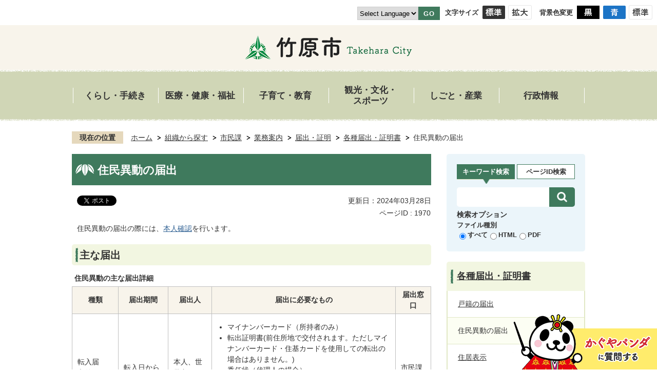

--- FILE ---
content_type: text/html
request_url: https://www.city.takehara.lg.jp/soshikikarasagasu/shiminka/gyomuannai/9/4/1970.html
body_size: 71980
content:
<!DOCTYPE HTML>
<html lang="ja">
<head>
  <meta charset="utf-8">
                                                                                              

        <meta name="keywords" content="">
<meta name="description" content="">    <meta property="og:title" content="住民異動の届出|竹原市">
<meta property="og:type" content="article">
<meta property="og:url" content="https://www.city.takehara.lg.jp/soshikikarasagasu/shiminka/gyomuannai/9/4/1970.html">
  <meta property="og:image" content="//www.city.takehara.lg.jp/theme/base/img_common/ogp_noimage.png" />
  <meta property="og:description" content="              住民異動の届出の際には、本人確認を行います。            " />  <meta name="viewport" content="width=750, user-scalable=yes">      <meta name="nsls:timestamp" content="Thu, 28 Mar 2024 03:00:00 GMT">            <title>住民異動の届出／竹原市</title>    <link rel="canonical" href="https://www.city.takehara.lg.jp/soshikikarasagasu/shiminka/gyomuannai/9/4/1970.html">        
                            <link rel="icon" href="//www.city.takehara.lg.jp/favicon.ico">
        <link rel="apple-touch-icon" href="//www.city.takehara.lg.jp/theme/base/img_common/smartphone.png">
                                                  <link href="//www.city.takehara.lg.jp/theme/base/css/sub.css" rel="stylesheet" type="text/css" class="sp-style">              

                      
            
                                                        <script src="//www.city.takehara.lg.jp/theme/base/js/jquery.js"></script>
                              <script src="//www.city.takehara.lg.jp/theme/base/js/jquery_cookie.js"></script>
                              <script src="//www.city.takehara.lg.jp/theme/base/js/jquery-ui.min.js"></script>
                              <script src="//www.city.takehara.lg.jp/theme/base/js/common_lib.js"></script>
                              <script src="//www.city.takehara.lg.jp/theme/base/js/jquery.easing.1.3.js"></script>
                              <script src="//www.city.takehara.lg.jp/theme/base/js/jquery.bxslider.js"></script>
                              <script src="//www.city.takehara.lg.jp/theme/base/js/jquery_dropmenu.js"></script>
                                                          <script>(function(w,d,s,l,i){w[l]=w[l]||[];w[l].push({'gtm.start':
new Date().getTime(),event:'gtm.js'});var f=d.getElementsByTagName(s)[0],
j=d.createElement(s),dl=l!='dataLayer'?'&l='+l:'';j.async=true;j.src=
'https://www.googletagmanager.com/gtm.js?id='+i+dl;f.parentNode.insertBefore(j,f);
})(window,document,'script','dataLayer','GTM-KQLD4KH');</script>
<script src="//www.city.takehara.lg.jp/theme/base/js/ofi.min.js"></script>
<script src="//www.city.takehara.lg.jp/theme/base/js/common.js"></script>
<script src="//www.city.takehara.lg.jp/theme/base/js/jquery.smartslider.js"></script>
<script src="//www.city.takehara.lg.jp/theme/base/js/countdown.js"></script>
<script src="//www.city.takehara.lg.jp/theme/base/js/mutual_switching/mutual_switching.js"></script>
<script src="//www.city.takehara.lg.jp/theme/base/js/search_twitter_api_define.js"></script>
                                              <script src='//www.google.com/jsapi'></script>
                                          <script src="//www.city.takehara.lg.jp/theme/base/js/sub.js"></script>
                          

              
                  
  <!--[if lt IE 9]>
  <script src="//www.city.takehara.lg.jp/theme/base/js/html5shiv-printshiv.min.js"></script>
  <script src="//www.city.takehara.lg.jp/theme/base/js/css3-mediaqueries.js"></script>
  <![endif]-->

  <script>
    var cms_api_token="eyJ0eXAiOiJKV1QiLCJhbGciOiJIUzI1NiJ9.eyJjdXN0b21lcl9jb2RlIjoiMjExMjcwIiwic2VydmljZV9uYW1lIjoiU01BUlQgQ01TIn0.HbxAT4jO3Awn5WvyGBR0BiiSJkp0BUW9lQeNiuystu4";
    var cms_api_domain="api2nd.smart-lgov.jp";
    var cms_api_site="";
    var cms_app_version="1.0.0";
    var cms_app_id="jp.ad.smartvalue.takeharajoho";
    var site_domain = "https://www.city.takehara.lg.jp";
    var theme_name = "base";
    var cms_recruit_no = "0";
    var cms_recruit_history_no = "0";
    var cms_recruit_search_item = '[]';
    var is_smartphone = false;  </script>

  
  


</head>
<body>
            
              
                
  
  
  <p id="smartphone" class="jqs-go-to-sp" style="display: none;">
  <a href="https://www.city.takehara.lg.jp/soshikikarasagasu/shiminka/gyomuannai/9/4/1970.html" class="jqs-go-to-sp">
    <span class="wrap">
      <span class="txt">スマートフォン版を表示</span>
      <span class="ico"></span>
    </span>
  </a>
</p>
      


  
  <div id="wrapper">
    <div id="wrapper-in">
      <div id="wrapper-in2">

        <div id="header-print">
          <header id="header" class="view-pc">

                            <p class="to-container"><a href="#container">本文へ</a></p>
  <div class="header-subnav-area">
    <div class="box clearfix">
      <div class="unit2">
        <ul class="list">
          <li>
                          
  <div class="header-lang">
    <select class="lang-select js-lang-select" name="translate" title="Select Language">
      <option value="#" lang="en">Select Language</option>
      <option value="//translate.google.com/translate?hl=ja&amp;sl=auto&amp;tl=en&amp;u=https://www.city.takehara.lg.jp/soshikikarasagasu/shiminka/gyomuannai/9/4/1970.html" lang="en">English</option>
      <option value="//translate.google.com/translate?hl=ja&amp;sl=auto&amp;tl=fil&amp;u=https://www.city.takehara.lg.jp/soshikikarasagasu/shiminka/gyomuannai/9/4/1970.html" lang="fil">Filipino</option>
      <option value="//translate.google.com/translate?hl=ja&amp;sl=auto&amp;tl=vi&amp;u=https://www.city.takehara.lg.jp/soshikikarasagasu/shiminka/gyomuannai/9/4/1970.html" lang="vi">&#116;&#105;&#7871;&#110;&#103;&#32;&#118;&#105;&#7879;&#116;</option>
      <option value="//translate.google.com/translate?hl=ja&amp;sl=auto&amp;tl=id&amp;u=https://www.city.takehara.lg.jp/soshikikarasagasu/shiminka/gyomuannai/9/4/1970.html" lang="id">Indonesia</option>
      <option value="//translate.google.com/translate?hl=ja&amp;sl=auto&amp;tl=es&amp;u=https://www.city.takehara.lg.jp/soshikikarasagasu/shiminka/gyomuannai/9/4/1970.html" lang="es">&#101;&#115;&#112;&#97;&#241;&#111;&#108;</option>
      <option value="//translate.google.com/translate?hl=ja&amp;sl=auto&amp;tl=zh-TW&amp;u=https://www.city.takehara.lg.jp/soshikikarasagasu/shiminka/gyomuannai/9/4/1970.html" lang="zh-TW">繁體中文</option>
      <option value="//translate.google.com/translate?hl=ja&amp;sl=auto&amp;tl=zh-CN&amp;u=https://www.city.takehara.lg.jp/soshikikarasagasu/shiminka/gyomuannai/9/4/1970.html" lang="zh-CN">简体中文</option>
      <option value="//translate.google.com/translate?hl=ja&amp;sl=auto&amp;tl=my&amp;u=https://www.city.takehara.lg.jp/soshikikarasagasu/shiminka/gyomuannai/9/4/1970.html" lang="my">&#4116;&#4142;&#4117;&#4145;&#4139;</option>
      <option value="//translate.google.com/translate?hl=ja&amp;sl=auto&amp;tl=pt&amp;u=https://www.city.takehara.lg.jp/soshikikarasagasu/shiminka/gyomuannai/9/4/1970.html" lang="pt">Português</option>
      <option value="//translate.google.com/translate?hl=ja&amp;sl=auto&amp;tl=ko&amp;u=https://www.city.takehara.lg.jp/soshikikarasagasu/shiminka/gyomuannai/9/4/1970.html" lang="ko">한국어</option>
    </select>
    <button class="btn-lang-select js-btn-lang-select" type="button" lang="en">GO</button>
  </div>                      </li>
        </ul>
      </div>
      <dl class="header-size">
        <dt class="title"><span>文字サイズ</span></dt>
        <dd class="item">
          <button class="scsize normal">
            <img src="//www.city.takehara.lg.jp/theme/base/img_common/headersize_normal_on.png" alt="標準（初期状態）" class="normal-on">
            <img src="//www.city.takehara.lg.jp/theme/base/img_common/headersize_normal_off.png" alt="標準に戻す" class="normal-off hide">
          </button>
        </dd>
        <dd class="item2">
          <button class="scsize up">
            <img src="//www.city.takehara.lg.jp/theme/base/img_common/headersize_big_off.png" alt="拡大する" class="big-off">
            <img src="//www.city.takehara.lg.jp/theme/base/img_common/headersize_big_on.png" alt="拡大（最大状態）" class="big-on hide">
          </button>
        </dd>
      </dl>
      <dl class="header-color">
        <dt class="title"><span>背景色変更</span></dt>
        <dd class="item">
          <a href="#" class="sccolor" data-bgcolor="color_black">
            <img src="//www.city.takehara.lg.jp/theme/base/img_common/headercolor_black.png" alt="背景色を黒色にする">
          </a>
        </dd>
        <dd class="item2">
          <a href="#" class="sccolor" data-bgcolor="color_blue">
            <img src="//www.city.takehara.lg.jp/theme/base/img_common/headercolor_blue.png" alt="背景色を青色にする">
          </a>
        </dd>
        <dd class="item3">
          <a href="#" class="sccolor" data-bgcolor="color_normal">
            <img src="//www.city.takehara.lg.jp/theme/base/img_common/headercolor_normal.png" alt="背景色を元に戻す">
          </a>
        </dd>
      </dl>
    </div>
  </div>

            
            <div class="logo-wrapper">
              <a href="https://www.city.takehara.lg.jp/index.html"><img src="//www.city.takehara.lg.jp/theme/base/img_common/sub_header.png" alt="竹原市 Takehara City"></a>
            </div>
            
                          

<script>
$(function() {
  $('.headerNaviDynBlock').each(function() {
    var block = $(this);
    var list = block.find('.headerNaviDynList');
    block.css('display', 'none');

    var url = block.attr('url');
    if (!url) {
      url = block.attr('data-url');
      if (!url) {
        return;
      }
    }

    $.getJSON(url, function(json) {
      var templateOrig = block.find('.headerNaviPageTemplate');
      if (templateOrig.length == 0) {
        return;
      }
      var template = templateOrig.clone().removeClass('headerNaviPageTemplate').addClass('pageEntity').css('display', '');
      block.find('.pageEntity').remove();
      var count = 0;
      for (var j=0; j<json.length; j++) {
        var item = json[j];
        if (item.is_category_index && item.child_pages_count == 0) {
          continue;
        }
        var entity = template.clone();
        entity.find('.pageLink').attr('href', item.url).text(item.page_name);
        entity.find('.pageDescription').text(item.description);
        list.append(entity);
        count++;
      }
      if (count > 0) {
        block.css('display', '');
      }
      templateOrig.remove();
    });
  });
});
</script>

<nav id="header-nav" class=view-pc>
  <div class="in">
    <ul class="list clearfix">
      <li class="nav1">
        <a href="https://www.city.takehara.lg.jp/kurashi_tetsuzuki/index.html">くらし・手続き</a>
                <div class="headerNaviDynBlock" data-url="//www.city.takehara.lg.jp/kurashi_tetsuzuki/index.tree.json">
          <div class="header-nav-list dropmenu">
            <ul class="list2 headerNaviDynList">
              <li class="headerNaviPageTemplate"><a class="pageLink"></a></li>
            </ul>
          </div>
        </div>
              </li>
      <li class="nav2">
        <a href="https://www.city.takehara.lg.jp/iryo_kenko_fukushi/index.html">医療・健康・福祉</a>
                <div class="headerNaviDynBlock" data-url="//www.city.takehara.lg.jp/iryo_kenko_fukushi/index.tree.json">
          <div class="header-nav-list dropmenu">
            <ul class="list2 headerNaviDynList">
              <li class="headerNaviPageTemplate"><a class="pageLink"></a></li>
            </ul>
          </div>
        </div>
              </li>
      <li class="nav3">
        <a href="https://www.city.takehara.lg.jp/kosodate_kyoiku/index.html">子育て・教育</a>
                <div class="headerNaviDynBlock" data-url="//www.city.takehara.lg.jp/kosodate_kyoiku/index.tree.json">
          <div class="header-nav-list dropmenu">
            <ul class="list2 headerNaviDynList">
              <li class="headerNaviPageTemplate"><a class="pageLink"></a></li>
            </ul>
          </div>
        </div>
              </li>
      <li class="nav4">
        <a href="https://www.city.takehara.lg.jp/kanko_bunka_sports/index.html">観光・文化・<br>スポーツ</a>
                <div class="headerNaviDynBlock" data-url="//www.city.takehara.lg.jp/kanko_bunka_sports/index.tree.json">
          <div class="header-nav-list dropmenu">
            <ul class="list2 headerNaviDynList">
              <li class="headerNaviPageTemplate"><a class="pageLink"></a></li>
            </ul>
          </div>
        </div>
              </li>
      <li class="nav5">
        <a href="https://www.city.takehara.lg.jp/shigoto_sangyo/index.html">しごと・産業</a>
                <div class="headerNaviDynBlock" data-url="//www.city.takehara.lg.jp/shigoto_sangyo/index.tree.json">
          <div class="header-nav-list dropmenu">
            <ul class="list2 headerNaviDynList">
              <li class="headerNaviPageTemplate"><a class="pageLink"></a></li>
            </ul>
          </div>
        </div>
              </li>
      <li class="nav6">
        <a href="https://www.city.takehara.lg.jp/gyoseijoho/index.html">行政情報</a>
                <div class="headerNaviDynBlock" data-url="//www.city.takehara.lg.jp/gyoseijoho/index.tree.json">
          <div class="header-nav-list dropmenu">
            <ul class="list2 headerNaviDynList">
              <li class="headerNaviPageTemplate"><a class="pageLink"></a></li>
            </ul>
          </div>
        </div>
              </li>
    </ul>
  </div>
</nav>
    
    <div class="emergency-area">
        <div class="pageListDynBlock" data-url="//www.city.takehara.lg.jp/emergency/index.tree.json" data-show-shortcut="1" data-limit="15" data-date-span="90" data-date-format="%m月%d日" data-show-index="1">
          <div class="emergency-wrap red-contents pageListExists">
            <div class="emergency-head">
              <h2 class="emergency-title">緊急情報</h2>
              <div class="emergency-list-button">
                <a href="https://www.city.takehara.lg.jp/emergency/index.html">
                  <p>一覧ページへ</p>
                </a>
              </div>
            </div>
            <div class="emergency-body ">
              <ul id="tab-emergency-in" class="emergency-list pageListExists pageListBlock"><li class="list1 pageEntity">
                    <span class="date"><span class="pageDate"></span></span>
                    <span class="txt text"><a class="pageLink"></a></span>
                  </li>
              </ul></div>
          </div>
        </div>
      </div>
                    
          </header>
          <header id="sp-header" class="view-sp">
                              <script>
$(function() {
  $('.headerNaviDynBlock').each(function() {
    var block = $(this);
    var list = block.find('.headerNaviDynList');
    block.css('display', 'none');

    var url = block.attr('url');
    if (!url) {
      url = block.attr('data-url');
      if (!url) {
        return;
      }
    }

    $.getJSON(url, function(json) {
      var templateOrig = block.find('.headerNaviPageTemplate');
      if (templateOrig.length == 0) {
        return;
      }
      var template = templateOrig.clone().removeClass('headerNaviPageTemplate').addClass('pageEntity').css('display', '');
      block.find('.pageEntity').remove();
      var count = 0;
      for (var j=0; j<json.length; j++) {
        var item = json[j];
        if (item.is_category_index && item.child_pages_count == 0) {
          continue;
        }
        var entity = template.clone();
        entity.find('.pageLink').attr('href', item.url).text(item.page_name);
        entity.find('.pageDescription').text(item.description);
        list.append(entity);
        count++;
      }
      if (count > 0) {
        block.css('display', '');
      }
      templateOrig.remove();
    });
  });
});
</script>
  
  <div class="box clearfix">
    <p id="sp-header-logo">
      <a href="https://www.city.takehara.lg.jp/index.html">
        <img src="//www.city.takehara.lg.jp/theme/base/img_common/sp_header_logo.png" alt="竹原市">
      </a>
    </p>
    <nav id="sp-header-nav" class="clearfix">
      <div class="menu-btn-area clearfix">
        <p class="menu-btn-menu">
          <a href="#">
            <img src="//www.city.takehara.lg.jp/theme/base/img_common/menu_btn_menu.png" alt="メニュー">
          </a>
        </p>
        <p class="modal-menu-close">
          <a href="#">
            <img src="//www.city.takehara.lg.jp/theme/base/img_common/menu_btn_close.png" alt="閉じる">
          </a>
        </p>
      </div>
    </nav>
  </div>
  
      <div class="modal-menu-bg"></div>
  <div class="modal-menu">
    <div class="in">
      <div class="left-wrapper">
        <p class="search-title">キーワード検索</p>
        <div class="google-search">
                                




                          
                
                  
                  
                                      <div class="gcse-searchbox-only" data-resultsurl="//www.city.takehara.lg.jp/result.html" data-enableAutoComplete="true"></div>
  
                                        
<div class="sarch-option">
  <p class="option-title">検索オプション</p>
  <dl data-id="type-list" class="type-list">
    <dt class="list-title">ファイル種別</dt>
    <dd>
      <label for="sp-all"><input id="sp-all" type="radio" name="type-item1" value="all" checked><span>すべて</span></label>
    </dd>
    <dd>
      <label for="sp-html-page"><input id="sp-html-page" type="radio" name="type-item1" value="html"><span>HTML</span></label>
    </dd>
    <dd>
      <label for="sp-pdf"><input id="sp-pdf" type="radio" name="type-item1" value="pdf"><span>PDF</span></label>
    </dd>
  </dl>
</div>                  </div>
        <div class="page-search-wrapper">
          <div class="google-search">
            <div class="page-number-search">
              <dl>
                <dt><strong>ページID検索</strong><p class="page-search-title-sub"><a href="https://www.city.takehara.lg.jp/4778.html">ページIDとは？</a></p></dt>
                <dd class="number-search-container">
                  <div class="input-wrap">
                    <label for="sp-number-search-input">
                      <input id="sp-number-search-input" type="text" class="number-search-input" name="number-search-input" />
                    </label>
                    <label for="sp-number-search-submit">
                      <button id="sp-number-search-submit" type="submit" class="number-search-submit"></button>
                    </label>
                  </div>
                </dd>
              </dl>
            </div>
          </div>
        </div>
      </div>
      <div class="box home">
        <a href="//www.city.takehara.lg.jp/index.html">ホーム</a>
      </div>
      <div class="box">
        <p class="title">くらし・手続き</p>
        <div class="nav-category-list-box dropmenu headerNaviDynBlock"
         data-url="//www.city.takehara.lg.jp/kurashi_tetsuzuki/index.tree.json">
           <ul class="list headerNaviDynList">
              <li class="headerNaviPageTemplate"><a class="pageLink"></a></li>
           </ul>
         </div>
      </div>
      <div class="box">
        <p class="title">医療・健康・福祉</p>
        <div class="nav-category-list-box dropmenu headerNaviDynBlock"
         data-url="//www.city.takehara.lg.jp/iryo_kenko_fukushi/index.tree.json">
           <ul class="list headerNaviDynList">
              <li class="headerNaviPageTemplate"><a class="pageLink"></a></li>
           </ul>
         </div>
      </div>
      <div class="box">
        <p class="title">子育て・教育</p>
        <div class="nav-category-list-box dropmenu headerNaviDynBlock"
         data-url="//www.city.takehara.lg.jp/kosodate_kyoiku/index.tree.json">
           <ul class="list headerNaviDynList">
              <li class="headerNaviPageTemplate"><a class="pageLink"></a></li>
           </ul>
         </div>
      </div>
      <div class="box">
        <p class="title">観光・文化・スポーツ</p>
        <div class="nav-category-list-box dropmenu headerNaviDynBlock"
         data-url="//www.city.takehara.lg.jp/kanko_bunka_sports/index.tree.json">
           <ul class="list headerNaviDynList">
              <li class="headerNaviPageTemplate"><a class="pageLink"></a></li>
           </ul>
         </div>
      </div>
      <div class="box">
        <p class="title">しごと・産業</p>
        <div class="nav-category-list-box dropmenu headerNaviDynBlock"
         data-url="//www.city.takehara.lg.jp/shigoto_sangyo/index.tree.json">
           <ul class="list headerNaviDynList">
              <li class="headerNaviPageTemplate"><a class="pageLink"></a></li>
           </ul>
         </div>
      </div>
      <div class="box">
        <p class="title">行政情報</p>
        <div class="nav-category-list-box dropmenu headerNaviDynBlock"
         data-url="//www.city.takehara.lg.jp/gyoseijoho/index.tree.json">
           <ul class="list headerNaviDynList">
              <li class="headerNaviPageTemplate"><a class="pageLink"></a></li>
           </ul>
         </div>
      </div>
      <div class="support-block">
        <ul class="sns-link-list">
          <li>
            <a href="https://x.com/takehara_city">
              <img src="//www.city.takehara.lg.jp/theme/base/img_common/footer_x.png" alt="X" class="color-filter">
            </a>
          </li>
          <li>
            <a href="https://www.facebook.com/takeharacity">
              <img src="//www.city.takehara.lg.jp/theme/base/img_common/footer_facebook.png" alt="Facebook">
            </a>
          </li>
          <li>
            <a href="https://www.instagram.com/takehara_city/">
              <img src="//www.city.takehara.lg.jp/theme/base/img_common/footer_instagram.png" alt="Instagram">
            </a>
          </li>
          <li>
            <a href="https://www.youtube.com/user/takeharachannel">
              <img src="//www.city.takehara.lg.jp/theme/base/img_common/footer_youtube.png" alt="YouTube">
            </a>
          </li>
          <li>
            <a href="https://lin.ee/Cd3zjqA">
              <img src="//www.city.takehara.lg.jp/theme/base/img_common/footer_line.png" alt="LINE">
            </a>
          </li>
        </ul>
        <ul class="support-list">
          <li class="header-size">
            <dl class="header-size-in">
              <dt class="header-size-title"><span>文字サイズ</span></dt>
              <dd class="header-size-item">
                <button class="scsize normal">
                  <img src="//www.city.takehara.lg.jp/theme/base/img_common/sp_headersize_normal_on.png" alt="標準（初期状態）" class="normal-on">
                  <img src="//www.city.takehara.lg.jp/theme/base/img_common/sp_headersize_normal_off.png" alt="標準に戻す" class="normal-off hide">
                </button>
              </dd>
              <dd class="header-size-item2">
                <button class="scsize up">
                  <img src="//www.city.takehara.lg.jp/theme/base/img_common/sp_headersize_big_off.png" alt="拡大する" class="big-off">
                  <img src="//www.city.takehara.lg.jp/theme/base/img_common/sp_headersize_big_on.png" alt="拡大（最大状態）" class="big-on hide">
                </button>
              </dd>
            </dl>
          </li>
          <li class="header-color">
            <dl class="header-color-in">
              <dt class="header-color-title"><span>背景色変更</span></dt>
              <dd class="header-color-item">
                <a href="#" class="sccolor" data-bgcolor="color_black">
                  <img src="//www.city.takehara.lg.jp/theme/base/img_common/sp_headercolor_black.png" alt="背景色を黒色にする">
                </a>
              </dd>
              <dd class="header-color-item2">
                <a href="#" class="sccolor" data-bgcolor="color_blue">
                  <img src="//www.city.takehara.lg.jp/theme/base/img_common/sp_headercolor_blue.png" alt="背景色を青色にする">
                </a>
              </dd>
              <dd class="header-color-item3">
                <a href="#" class="sccolor" data-bgcolor="color_normal">
                  <img src="//www.city.takehara.lg.jp/theme/base/img_common/sp_headercolor_normal.png" alt="背景色を白色にする">
                </a>
              </dd>
            </dl>
          </li>
          <li>
            <p class="select-lang modal-under-button header-lang">
    <select class="lang-select js-lang-select" name="translate" title="Select Language">
      <option value="#" lang="en">Select Language</option>
      <option value="//translate.google.com/translate?hl=ja&amp;sl=auto&amp;tl=en&amp;u=https://www.city.takehara.lg.jp/soshikikarasagasu/shiminka/gyomuannai/9/4/1970.html" lang="en">English</option>
      <option value="//translate.google.com/translate?hl=ja&amp;sl=auto&amp;tl=fil&amp;u=https://www.city.takehara.lg.jp/soshikikarasagasu/shiminka/gyomuannai/9/4/1970.html" lang="fil">Filipino</option>
      <option value="//translate.google.com/translate?hl=ja&amp;sl=auto&amp;tl=vi&amp;u=https://www.city.takehara.lg.jp/soshikikarasagasu/shiminka/gyomuannai/9/4/1970.html" lang="vi">&#116;&#105;&#7871;&#110;&#103;&#32;&#118;&#105;&#7879;&#116;</option>
      <option value="//translate.google.com/translate?hl=ja&amp;sl=auto&amp;tl=id&amp;u=https://www.city.takehara.lg.jp/soshikikarasagasu/shiminka/gyomuannai/9/4/1970.html" lang="id">Indonesia</option>
      <option value="//translate.google.com/translate?hl=ja&amp;sl=auto&amp;tl=es&amp;u=https://www.city.takehara.lg.jp/soshikikarasagasu/shiminka/gyomuannai/9/4/1970.html" lang="es">&#101;&#115;&#112;&#97;&#241;&#111;&#108;</option>
      <option value="//translate.google.com/translate?hl=ja&amp;sl=auto&amp;tl=zh-TW&amp;u=https://www.city.takehara.lg.jp/soshikikarasagasu/shiminka/gyomuannai/9/4/1970.html" lang="zh-TW">繁體中文</option>
      <option value="//translate.google.com/translate?hl=ja&amp;sl=auto&amp;tl=zh-CN&amp;u=https://www.city.takehara.lg.jp/soshikikarasagasu/shiminka/gyomuannai/9/4/1970.html" lang="zh-CN">简体中文</option>
      <option value="//translate.google.com/translate?hl=ja&amp;sl=auto&amp;tl=my&amp;u=https://www.city.takehara.lg.jp/soshikikarasagasu/shiminka/gyomuannai/9/4/1970.html" lang="my">&#4116;&#4142;&#4117;&#4145;&#4139;</option>
      <option value="//translate.google.com/translate?hl=ja&amp;sl=auto&amp;tl=pt&amp;u=https://www.city.takehara.lg.jp/soshikikarasagasu/shiminka/gyomuannai/9/4/1970.html" lang="pt">Português</option>
      <option value="//translate.google.com/translate?hl=ja&amp;sl=auto&amp;tl=ko&amp;u=https://www.city.takehara.lg.jp/soshikikarasagasu/shiminka/gyomuannai/9/4/1970.html" lang="ko">한국어</option>
    </select>
    <button class="btn-lang-select js-btn-lang-select" type="button" lang="en">GO</button>
  </p>
          </li>
          <li>
            <p class="modal-menu-pc modal-under-button">
              <a href="?" class="jqs-go-to-pc"><span>PCサイトを表示</span></a>
            </p>
          </li>
        </ul>
      </div>
      <p class="modal-menu-close">
        <span>メニューを閉じる</span>
      </p>
    </div>
  </div>                        </header>

        </div>

        <dl id="pankuzu" class="clearfix view-pc">
          <dt class="title">現在の位置</dt>
          <dd class="in">
            

<ul class="list">
              <li><a href="https://www.city.takehara.lg.jp/index.html">ホーム</a></li>
                  <li class="icon"><a href="https://www.city.takehara.lg.jp/soshikikarasagasu/index.html">組織から探す</a></li>
                  <li class="icon"><a href="https://www.city.takehara.lg.jp/soshikikarasagasu/shiminka/index.html">市民課</a></li>
                  <li class="icon"><a href="https://www.city.takehara.lg.jp/soshikikarasagasu/shiminka/gyomuannai/index.html">業務案内</a></li>
                  <li class="icon"><a href="https://www.city.takehara.lg.jp/soshikikarasagasu/shiminka/gyomuannai/9/index.html">届出・証明</a></li>
                  <li class="icon"><a href="https://www.city.takehara.lg.jp/soshikikarasagasu/shiminka/gyomuannai/9/4/index.html">各種届出・証明書</a></li>
            <li class="icon"><span>住民異動の届出</span></li>
  </ul>
          </dd>
        </dl>

        <section id="container" tabindex="-1">
          <div id="container-in" class="clearfix">

            <article id="contents" role="main">

                                
      <h1 class="title"><span class="bg"><span class="bg2">住民異動の届出</span></span></h1>
                  
              <div id="social-update-area">
                                                                                  <div id="social" class="rs_preserve">
        <div class="clearfix in">

          <script>
            $(document).ready(function () {
              $('.fb-like').attr('data-href', location.href);
              $('.fb-share-button').attr('data-href', location.href);
              $('.line-it-button').attr('data-url', location.href);
            });
          </script>

                    <script>!function(d,s,id){var js,fjs=d.getElementsByTagName(s)[0],p=/^http:/.test(d.location)?'http':'https';if(!d.getElementById(id)){js=d.createElement(s);js.id=id;js.src=p+'://platform.twitter.com/widgets.js';fjs.parentNode.insertBefore(js,fjs);}}(document, 'script', 'twitter-wjs');</script>

                              <div id="fb-root"></div>
          <script>
            (function(d, s, id) {
              var js, fjs = d.getElementsByTagName(s)[0];
              if (d.getElementById(id)) return;
              js = d.createElement(s); js.id = id;
              js.src = "//connect.facebook.net/ja_JP/sdk.js#xfbml=1&version=v3.3";
              fjs.parentNode.insertBefore(js, fjs);
            } (document, 'script', 'facebook-jssdk'));
          </script>

          <ul id="sns-list" class="list">
                        <li>
              <div class="fb-like" data-href="" data-layout="button" data-action="like" data-size="small" data-show-faces="false" data-share="true"></div>
            </li>

                        <li><div><a href="https://x.com/share" target="_blank" class="twitter-share-button">Post</a></div></li>
            
                        <li class="view-sp">
              <div class="line-it-button" data-lang="ja" data-type="share-a" data-env="REAL" data-url="" data-color="default" data-size="small" data-count="false" data-ver="3" style="display: none;"></div>
              <script src="https://www.line-website.com/social-plugins/js/thirdparty/loader.min.js" async="async" defer="defer"></script>
            </li>
          </ul>

        </div>
      </div>
                                                                                            

  
                
            
            
                     
        <p class="update">更新日：2024年03月28日</p>

  
                              </div>
                                                                        
                          
                    
                  
    <div class="page-number-display">
      <span class="number-display-label">ページID : </span>      <span class="number-display">1970</span>
    </div>
  

              <div id="contents-in">      
        
        
                <div class="free-layout-area">
          <div>
            
            
            
            
            
            
            
            
            <div class="wysiwyg">
              <p>住民異動の届出の際には、<a href="#anchor1" class="icon2">本人確認</a>を行います。</p>
            </div>
          
          
          
          
          
          
          
          
          

            
            
            
            
            
            
            
            
            <h2><span class="bg"><span class="bg2"><span class="bg3">主な届出</span></span></span></h2>
          
          
          
          
          
          
          
          
          

            
            
            
            
            
            
            
            
            <div class="wysiwyg">
              <table border="2" bordercolor="#c0c0c0">
	<caption>住民異動の主な届出詳細</caption>
	<thead>
		<tr>
			<th scope="col" style="width: 13%;">種類</th>
			<th scope="col" style="width: 14%;">届出期間</th>
			<th scope="col">届出人</th>
			<th scope="col">届出に必要なもの</th>
			<th scope="col" style="width: 10%;">届出窓口</th>
		</tr>
	</thead>
	<tbody>
		<tr>
			<td>
			<p>転入届</p>

			<p>市外からの転入</p>
			</td>
			<td>転入日から14日以内</td>
			<td>本人、世帯主または代理人</td>
			<td>
			<ul>
				<li>マイナンバーカード（所持者のみ）</li>
				<li>転出証明書(前住所地で交付されます。ただしマイナンバーカード・住基カードを使用しての転出の場合はありません。)</li>
				<li>委任状（代理人の場合）</li>
				<li>国民年金手帳または基礎年金番号通知書（1号加入者のみ）</li>
				<li>被爆者健康手帳（所持者のみ）</li>
				<li>介護保険受給資格証明書（受給者のみ）</li>
			</ul>

			<p><strong>(注意)お時間にゆとりを持ってご来庁ください。</strong></p>
			</td>
			<td>市民課<br />
			支所</td>
		</tr>
		<tr>
			<td>
			<p>転居届</p>

			<p>市内での転居</p>
			</td>
			<td>転居日から14日以内</td>
			<td>本人、世帯主または代理人</td>
			<td>
			<ul>
				<li>マイナンバーカード（所持者のみ）</li>
				<li>委任状（代理人の場合）</li>
				<li>国民健康保険証（加入者のみ）</li>
				<li>被爆者健康手帳（所持者のみ）</li>
				<li>後期高齢者医療被保険者証（所持者のみ）</li>
				<li>乳幼児等医療費受給者証（所持者のみ）</li>
				<li>介護保険被保険者証（所持者のみ）</li>
			</ul>

			<p><strong>(注意)お時間にゆとりを持ってご来庁ください。</strong></p>
			</td>
			<td>市民課<br />
			支所</td>
		</tr>
		<tr>
			<td>
			<p>転出届</p>

			<p>市外への転出</p>

			<p><a class="icon" href="https://www.city.takehara.lg.jp/soshikikarasagasu/shiminka/gyomuannai/9/2/1/6143.html">（マイナンバーカードをお持ちの方はこちら）</a></p>
			</td>
			<td>転出日の前<br />
			または<br />
			転出した日から<br />
			14日以内</td>
			<td>本人、世帯主または代理人</td>
			<td>
			<ul>
				<li>委任状（代理人の場合）</li>
				<li>国民健康保険証（加入者のみ）</li>
				<li>後期高齢者医療被保険者証（所持者のみ）</li>
				<li>乳幼児等医療費受給者証（所持者のみ）</li>
				<li>介護保険被保険者証（所持者のみ）</li>
			</ul>
			</td>
			<td>市民課<br />
			支所</td>
		</tr>
		<tr>
			<td>世帯変更届</td>
			<td>変更日から14日以内</td>
			<td>本人、世帯主または代理人</td>
			<td>
			<ul>
				<li>委任状（代理人の場合）</li>
				<li>国民健康保険証（加入者のみ）</li>
			</ul>
			</td>
			<td>市民課<br />
			支所</td>
		</tr>
	</tbody>
</table>
            </div>
          
          
          
          
          
          
          
          
          

            
            
            
            
            
            
            
            
            <h2><span class="bg"><span class="bg2"><span class="bg3">転出届をしないままで転出した場合</span></span></span></h2>
          
          
          
          
          
          
          
          
          

            
            
            
            
            
            
            
            
            <div class="wysiwyg">
              <p>前住所地の市区町村へ<strong>郵送</strong>で転出証明書を請求してください。<br />
（<a class="icon" href="https://www.city.takehara.lg.jp/soshikikarasagasu/shiminka/gyomuannai/9/2/1/6143.html">有効なマイナンバーカードをお持ちの場合、オンラインでの届け出も可能です。</a>）</p>
            </div>
          
          
          
          
          
          
          
          
          

            
            
            
            
            
            
            
            
            <h3><span class="bg"><span class="bg2"><span class="bg3">請求方法</span></span></span></h3>
          
          
          
          
          
          
          
          
          

            
            
            
            
            
            
            
            
            <div class="wysiwyg">
              <p>便せんなどに必要事項を記入又は転出届（郵送請求用）を使用し、<a href="#anchor1" class="icon2">本人確認書類</a>・返信用封筒を同封のうえ、前住所地へ郵送してください。</p>

<ul>
	<li><strong>(注意)各種健康保険証を本人確認書類として使用される場合、保険証をコピーし、被保険者記号・番号・保険者番号は判別できないように黒く塗りつぶした上でご送付ください。</strong></li>
	<li><strong>(注意)手数料は不要です。</strong></li>
	<li><strong>(注意)封筒には返信先の住所・氏名を記入し、切手を貼ってください。</strong></li>
</ul>
            </div>
          
          
          
          
          
          
          
          
          
<p class="file-link-item"><a class="pdf" href="//www.city.takehara.lg.jp/material/files/group/7/idotodoke_61360739.pdf">転出届（郵送請求用） (PDFファイル: 462.5KB)</a></p>

            
            
            
            
            
            
            
            
            <h4><span class="bg"><span class="bg2"><span class="bg3">必要事項</span></span></span></h4>
          
          
          
          
          
          
          
          
          

            
            
            
            
            
            
            
            
            <div class="wysiwyg">
              <p>前住所地、新住所地、新・旧住所地における世帯主氏名、異動年月日、異動者の氏名・生年月日・本籍・戸籍の筆頭者の氏名、申請者の住所・氏名、昼間の連絡先（電話番号）</p>
            </div>
          
          
          
          
          
          
          
          
          

            
            
            <h2><span class="bg"><span class="bg2"><span class="bg3">署名用電子証明書の発行について</span></span></span></h2>
          
          
          

            
            
            <div class="wysiwyg">
              <p>マイナンバーカードに署名用電子証明書が搭載されている場合、住所などが変更になるとその署名用電子証明書は失効します。<br />
引き続き署名用電子証明書の利用を希望する場合は窓口での発行手続きが必要です。</p>
            </div>
          
          
          

            
            
            <h3><span class="bg"><span class="bg2"><span class="bg3">申請者本人が来庁する場合</span></span></span></h3>
          
          
          

            
            
            <div class="wysiwyg">
              <p>必要なもの</p>

<ul>
	<li>マイナンバーカード</li>
</ul>

<p>マイナンバーカードに設定している暗証番号をご確認のうえ、ご来庁ください。</p>
            </div>
          
          
          

            
            
            <h3><span class="bg"><span class="bg2"><span class="bg3">同一世帯員または法定代理人が来庁する場合</span></span></span></h3>
          
          
          

            
            
            <div class="wysiwyg">
              <p>本内容は住所異動届と同時に手続きをする場合に限ります。<br />
（住所異動届と同時でない場合は「その他の代理人が来庁する場合」と同様の手続きになります。）</p>

<p>必要なもの</p>

<ul>
	<li>マイナンバーカード（申請者本人）</li>
	<li>代理人の本人確認書類（マイナンバーカード、免許証等）</li>
	<li>代理権確認書類（法定代理人の場合）</li>
	<li>電子証明書新規発行/更新申請委任状</li>
</ul>

<p>※電子証明書新規発行/更新申請委任状は住所異動届に添える委任状とは異なりますのでご注意ください。<br />
※電子証明書新規発行/更新申請委任状は必ず封緘（封筒に入れ、のり付けした状態）したものを代理人に預けてください。</p>
            </div>
          
          
          
<p class="file-link-item"><a class="pdf" href="//www.city.takehara.lg.jp/material/files/group/7/densyoinin.pdf">電子証明書新規発行/更新申請委任状 (PDFファイル: 115.1KB)</a></p>

            
            
            <h3><span class="bg"><span class="bg2"><span class="bg3">その他の代理人が来庁する場合</span></span></span></h3>
          
          
          

            
            
            <div class="wysiwyg">
              <p>手続きには複数日かかります。</p>

<p>代理人による手続きを仮受付けの後、照会書をご自宅へ郵送します。</p>
            </div>
          
          
          

            
            
            
            
            
            
            
            
            <h2><span class="bg"><span class="bg2"><span class="bg3">本人確認のお願い</span></span></span></h2>
          
          
          
          
          
          
          
          
          

            
            
            
            
            
            
            
            
            <div class="wysiwyg">
              <p>最近、第三者が本人になりすまして住民異動届を行い、不正な印鑑登録や国民健康保険への加入を行った後、その証明書を悪用するといった事件が全国的に発生しています。<br />
これを未然に防止するため、住民異動の届け出の際に、来庁された届出人の本人確認をさせていただきます。</p>
            </div>
          
          
          
          
          
          
          
          
          

            
            
            
            
            
            
            
            
            <h3><span class="bg"><span class="bg2"><span class="bg3">本人確認に使用する書面</span></span></span></h3>
          
          
          
          
          
          
          
          
          

            
            
            
            
            
            
            
            
            <div class="wysiwyg">
              <ol>
	<li>マイナンバーカード、運転免許証、パスポート、健康保険証、年金証書（手帳）、その他官公署の発行した各種免許証・許可証1通</li>
	<li>1の書面を所持していない場合、社員証、キャッシュカード、預金通帳、クレジットカード、公共料金及び税金の支払（振込）通知書並びに領収書等2通</li>
</ol>
            </div>
          
          
          
          
          
          
          
          
          

            
            
            
            
            
            
            
            
            <h3><span class="bg"><span class="bg2"><span class="bg3">本人確認の流れ</span></span></span></h3>
          
          
          
          
          
          
          
          
          

            
            
            
            
            
            
            
            
            <div class="wysiwyg">
              <ol>
	<li>マイナンバーカード・運転免許証・パスポート・健康保険証などの本人を確認できる書面（以下「身分証明書等」という）を持参してください。</li>
	<li>市役所・支所の窓口で、受付の際に、身分証明書等により、本人であることを確認させていただきます。</li>
	<li>身分証明書等をお持ちでないなどの理由で、本人確認ができなかったときは、届書受付後、届け出があったことを本人に郵便で通知します。</li>
	<li>代理人による届け出の場合も、届け出があったことを本人に郵便で通知します。</li>
</ol>
            </div>
          
          
          
          
          
          
          
          
          
</div>
        </div>
        
        


            
              
                                                                  <!-- 「お問い合わせ先」 -->
                                                        
      <div class="toiawase">
      <div class="toiawase-in">
        <h2 class="title"><span class="bg"><span class="bg2">この記事に関するお問い合わせ先</span></span></h2>
        <div class="in">
          <div class="name"><p>市民福祉部 市民課 市民係<br>〒725-8666 広島県竹原市中央五丁目6番28号<br>電話番号： 0846-22-7734<br>ファックス番号： 0846-22-2280<br><a href="https://www.city.takehara.lg.jp/cgi-bin/inquiry.php/7?page_no=1970">メールでのお問い合わせはこちらから</a><br></p></div>
        </div>
      </div>
    </div>
                    
                     <!-- pdfダウンロード -->

          <aside id="pdf-download">
    <a href="http://get.adobe.com/jp/reader/">
    <img src="//www.city.takehara.lg.jp/resource/img/get_adobe_reader.png" alt="「Adobe Reader（Acrobat Reader）」ダウンロード"></a>
    PDFファイルを閲覧するには「Adobe Reader（Acrobat Reader）」が必要です。お持ちでない方は、左記の「Adobe Reader（Acrobat Reader）」ダウンロードボタンをクリックして、ソフトウェアをダウンロードし、インストールしてください。
  </aside>

                  
  


                  
                
              <!-- //#contents-in  -->
              </div>
            <!-- //#contents  -->
            </article>

                                                                                                        
              
                  <nav id="side-nav">
                    <section class="side-nav-list"><div class="google-search">
            <div id="sub-tab">
              <div class="tab-nav">
                <ul class="list"><li class="tab-info">
                    <a href="#tab-google">キーワード検索</a>
                  </li>
                  <li class="tab-info">
                    <a href="#tab-page">ページID検索</a>
                  </li>
                </ul></div>
              <div class="in">
                <div id="tab-google" class="box">
                  <div class="box-in js-customSearch">
                                                              




                          
                
                  
                  
                                      <div class="gcse-searchbox-only" data-resultsurl="//www.city.takehara.lg.jp/result.html" data-enableAutoComplete="true"></div>
  
                                                                      
<div class="sarch-option">
  <p class="option-title">検索オプション</p>
  <dl data-id="type-list" class="type-list">
    <dt class="list-title">ファイル種別</dt>
    <dd>
      <label for="all"><input id="all" type="radio" name="type-item1" value="all" checked><span>すべて</span></label>
    </dd>
    <dd>
      <label for="html-page"><input id="html-page" type="radio" name="type-item1" value="html"><span>HTML</span></label>
    </dd>
    <dd>
      <label for="pdf"><input id="pdf" type="radio" name="type-item1" value="pdf"><span>PDF</span></label>
    </dd>
  </dl>
</div>                                      </div>
                </div>
                <div id="tab-page" class="box hide">
                  <div class="box-in">
                    <div class="page-search-wrapper">
                      <div class="page-number-search">
                        <dl><dt><strong>ページID検索</strong><p class="page-search-title-sub"><a href="https://www.city.takehara.lg.jp/4778.html">ページIDとは？</a></p></dt>
                          <dd class="number-search-container">
                            <div class="input-wrap">
                              <label for="number-search-input">
                                <input id="number-search-input" type="text" class="number-search-input" name="number-search-input" /></label>
                              <label for="number-search-submit">
                                  <button id="number-search-submit" type="submit" class="number-search-submit"></button>
                              </label>
                            </div>
                          </dd>
                        </dl></div>
                    </div>
                  </div>
                </div>
              </div>
            </div>
            
          </div>
                    
    <script>
  function cmsDynDateFormat(date, format) {
    var jpWeek = ['日', '月', '火', '水', '木', '金', '土'];
    return format.replace('%Y', date.getFullYear()).replace('%m', ('0' + (date.getMonth() + 1)).slice(-2)).replace('%d', ('0' + date.getDate()).slice(-2)).replace('%a', jpWeek[date.getDay()])
        .replace('%H', ('0' + date.getHours()).slice(-2)).replace('%M', ('0' + date.getMinutes()).slice(-2)).replace('%S', ('0' + date.getSeconds()).slice(-2));
  }
  function cmsDynExecuteGetPageList() {
    var outerBlocks = $('.pageListDynBlock');
    outerBlocks.each(function() {
      var block = $(this);
      block.find('.pageListExists').css('display', 'none');
      block.find('.pageListNotExists').css('display', 'none');

      var url = block.attr('data-url');

      var cond = {};

      cond.limit = parseInt(block.attr('data-limit'));
      cond.showIndex = parseInt(block.attr('data-show-index'));
      cond.showMobile = parseInt(block.attr('data-show-mobile'));
      dateBegin = block.attr('data-date-begin');
      dateSpan = block.attr('data-date-span');

      cond.curPageNo = block.attr('data-current-page-no');
      cond.dirClass = block.attr('data-dir-class');
      cond.pageClass = block.attr('data-page-class');

      cond.timeBegin = 0;
      if (dateBegin) {
        cond.timeBegin = new Date(dateBegin);
      } else if (dateSpan) {
        cond.timeBegin = Date.now() - dateSpan * 86400000;
      }
      var recentSpan = block.attr('data-recent-span');
      cond.recentBegin = 0;
      if (recentSpan) {
        cond.recentBegin = Date.now() - recentSpan * 86400000;
      }
      cond.dateFormat = block.attr('data-date-format');
      if (!cond.dateFormat) {
        cond.dateFormat = '%Y/%m/%d %H:%M:%S';
      }
      cond.joinGrue = block.attr('data-join-grue');
      if (!cond.joinGrue) {
        cond.joinGrue = ' , ';
      }
      cond.eventDateFormat = block.attr('data-event-date-format');
      if (!cond.eventDateFormat) {
        cond.eventDateFormat = cond.dateFormat;
      }
      cond.eventType = block.attr('data-event-type');
      cond.eventField = block.attr('data-event-field');
      cond.eventArea = block.attr('data-event-area');
      eventDateSpan = block.attr('data-event-date-span');
      cond.eventTimeEnd = 0;
      if (eventDateSpan) {
        cond.eventTimeEnd = Date.now() + eventDateSpan * 86400000;
      }

      // タグ
      cond.tagDisplay = block.attr('data-show-tags');
      cond.tagPosition = block.attr('data-tags-position');
      cond.tagFilterTargets = block.attr('data-tag-filter-targets');

      $.getJSON(url, function(json) {
        cmsDynApplyPageListJson(block, json, cond);
      }).fail(function(jqxhr, textStatus, error) {
        block.css('display', 'none');
      });
    });
  }
  function cmsDynApplyPageListJson(block, json, cond) {
    var now = Date.now();
    var list = block.find('.pageListBlock');
    var template = list.find('.pageEntity:first').clone();
    list.find('.pageEntity').remove();

    var count = 0;

    for (var i = 0; i < json.length; i++) {
      var item = json[i];
      var itemDate = new Date(item.publish_datetime);

      if (!cond.showIndex && item.is_category_index) {
        continue;
      }
      if (!cond.showMobile && item.is_keitai_page) {
        continue;
      }
      if (cond.timeBegin && itemDate.getTime() < cond.timeBegin) {
        continue;
      }

      // タグによる絞込み
      if ('tag' in item && item.tag && cond.tagFilterTargets != null) {
        var filteringNos = (!isNaN(cond.tagFilterTargets)) ? [cond.tagFilterTargets] : cond.tagFilterTargets.split(/,|\s/);
        var isTarget = false;
        item.tag.forEach(function(tagItem, idx) {
          if (filteringNos.indexOf(tagItem.tag_no + "") >= 0) {
            isTarget = true;
          }
        });
        if (!isTarget) {
          continue;
        }
      }

      var entity = template.clone();
      if ('event' in item && item['event']) {
        var pageEvent = item['event'];
        if (cond.eventType && cond.eventType != pageEvent.event_type_name) {
          continue;
        }
        if (cond.eventField && $.inArray(cond.eventField, pageEvent.event_fields) < 0) {
          continue;
        }
        if (cond.eventArea && $.inArray(cond.eventArea, pageEvent.event_area) < 0) {
          continue;
        }

        var eventDateString = '';
        if (cond.eventTimeEnd) {
          if (pageEvent.event_date_type_id == 0) {
            var startDatetime = pageEvent.event_start_datetime ? new Date(pageEvent.event_start_datetime) : false;
            var endDatetime = pageEvent.event_end_datetime ? new Date(pageEvent.event_end_datetime) : false;
            if (startDatetime && endDatetime) {
              if (startDatetime.getTime() > cond.eventTimeEnd || endDatetime.getTime() <= now) {
                continue;
              }
              eventDateString = cmsDynDateFormat(startDatetime, cond.eventDateFormat) + '～' + cmsDynDateFormat(endDatetime, cond.eventDateFormat);
            } else if (startDatetime) {
              if (startDatetime.getTime() > cond.eventTimeEnd) {
                continue;
              }
            } else {
              if (endDatetime.getTime() <= now) {
                continue;
              }
              eventDateString = '～' + cmsDynDateFormat(endDatetime, cond.eventDateFormat);
            }
          } else if (pageEvent.event_date_type_id == 1) {
            var filteredDates = $.grep(pageEvent.event_dates, function(value, index) {
              var eventTime1 = new Date(value[0]+'T00:00:00+09:00').getTime();
              var eventTime2 = new Date(value[1]+'T23:59:59+09:00').getTime();
              return (eventTime1 <= cond.eventTimeEnd && eventTime2 >= now);
            });
            if (filteredDates.length == 0) {
              continue;
            }
          }
        }
        if (pageEvent.event_place) {
          entity.find('.pageEventPlaceExists').css('display', '');
          entity.find('.pageEventPlace').text(pageEvent.event_place);
        } else {
          entity.find('.pageEventPlaceExists').css('display', 'none');
          entity.find('.pageEventPlace').text('');
        }
        if (pageEvent.event_date_supplement) {
          entity.find('.pageEventDateExists').css('display', '');
          entity.find('.pageEventDate').text(pageEvent.event_date_supplement);
        } else if (eventDateString.length > 0) {
          entity.find('.pageEventDateExists').css('display', '');
          entity.find('.pageEventDate').text(eventDateString);
        } else {
          entity.find('.pageEventDateExists').css('display', 'none');
          entity.find('.pageEventDate').text('');
        }

        if (pageEvent.event_type_name) {
          entity.find('.pageEventTypeExists').css('display', '');
          entity.find('.pageEventType').text(pageEvent.event_type_name);
        } else {
          entity.find('.pageEventTypeExists').css('display', 'none');
          entity.find('.pageEventType').text('');
        }
        if (pageEvent.event_fields && pageEvent.event_fields.length > 0) {
          entity.find('.pageEventFieldsExists').css('display', '');
          entity.find('.pageEventFields').text(pageEvent.event_fields.join(cond.joinGrue));
        } else {
          entity.find('.pageEventFieldsExists').css('display', 'none');
          entity.find('.pageEventFields').text('');
        }
        if (pageEvent.event_area && pageEvent.event_area.length > 0) {
          entity.find('.pageEventAreaExists').css('display', '');
          entity.find('.pageEventArea').text(pageEvent.event_area.join(cond.joinGrue));
        } else {
          entity.find('.pageEventAreaExists').css('display', 'none');
          entity.find('.pageEventArea').text('');
        }
        entity.find('.pageEventExists').css('display', '');
      } else {
        entity.find('.pageEventExists').css('display', 'none');
      }

      entity.find('.pageDate').each(function() {
        var dateString = cmsDynDateFormat(itemDate, cond.dateFormat);
        $(this).text(dateString);
      });
      var pageLink = entity.find('a.pageLink');
      if (cond.curPageNo == item.page_no) {
        pageLink.removeAttr('href').removeAttr('page_no').css('display', 'none');
        pageLink.parent().append('<span class="pageNoLink">' + item.page_name + '</span>');
      } else {
        pageLink.attr('page_no', item.page_no).attr('href', item.url).text(item.page_name);
        pageLink.find('.pageNoLink').remove();
      }

      entity.find('.pageDescription').text(item.description);

      if ('thumbnail_image' in item && item.thumbnail_image) {
        entity.find('.pageThumbnail').append($('<img>', {src: item.thumbnail_image, alt: ""}));
      } else {
        entity.find('.pageThumbnail').remove();
      }

      if (cond.recentBegin && itemDate.getTime() >= cond.recentBegin) {
        entity.find('.pageRecent').css('display', '');
      } else {
        entity.find('.pageRecent').css('display', 'none');
      }

      // タグ付与
      if ('tag' in item && item.tag) {
        if (item.tag.length > 0) {
          var DEFINE_CLASS_NAME_WHEN_TAG_TYPE_IMAGE = 'tag-type-image';
          var DEFINE_CLASS_NAME_WHEN_TAG_TYPE_TEXT = 'tag-type-text';
          var DEFINE_CLASS_NAME_WHEN_TAG_POSITION_BEFORE = 'tag-pos-before';
          var DEFINE_CLASS_NAME_WHEN_TAG_POSITION_AFTER = 'tag-pos-after';
          var DEFINE_CLASS_NAME_TAG_BLOCK = 'tags';
          var DEFINE_CLASS_NAME_TAG = 'tag';
          var DEFINE_CLASS_NAME_TAG_INNER = 'tag-bg';

          // タグの表示位置を判定
          var tagPositionClassName = (cond.tagPosition == 1) ? DEFINE_CLASS_NAME_WHEN_TAG_POSITION_BEFORE : DEFINE_CLASS_NAME_WHEN_TAG_POSITION_AFTER;

          // タグ出力の外枠を生成
          var tagListWrapperHtml = $('<span>', {
            class: [DEFINE_CLASS_NAME_TAG_BLOCK, tagPositionClassName].join(' ')
          });

          item.tag.forEach(function(tagItem, idx) {
            // タグの中身を設定
            var tagBody;
            if (tagItem.image_file_name != null && tagItem.image_file_name != "") {
              // 画像
              tagBody = $('<span>', {
                class: DEFINE_CLASS_NAME_TAG + tagItem.tag_no,
              }).append($('<img>', {
                class: [DEFINE_CLASS_NAME_TAG_INNER, DEFINE_CLASS_NAME_WHEN_TAG_TYPE_IMAGE].join(' '),
                src: tagItem.image_url,
                alt: tagItem.tag_name
              }));
            } else {
              // テキスト
              tagBody = $('<span>', {
                class: DEFINE_CLASS_NAME_TAG + tagItem.tag_no,
              }).append($('<span>', {
                class: [DEFINE_CLASS_NAME_TAG_INNER, DEFINE_CLASS_NAME_WHEN_TAG_TYPE_TEXT].join(' '),
                text: tagItem.tag_name
              }));
            }
            tagListWrapperHtml.append(tagBody);
          });

          // 出力
          if (cond.tagDisplay == 1) {
            if (tagPositionClassName === DEFINE_CLASS_NAME_WHEN_TAG_POSITION_BEFORE) {
              entity.find('a.pageLink').before(tagListWrapperHtml);
            } else {
              entity.find('a.pageLink').after(tagListWrapperHtml);
            }
          }
        }
      }

      var removeClasses = [];
      var appendClasses = [];
      if (item.is_category_index) {
        appendClasses = cond.dirClass ? cond.dirClass.split(' ') : [];
        removeClasses = cond.pageClass ? cond.pageClass.split(' ') : [];
      } else {
        removeClasses = cond.dirClass ? cond.dirClass.split(' ') : [];
        appendClasses = cond.pageClass ? cond.pageClass.split(' ') : [];
      }
      $.each(removeClasses, function(idx, val){
        entity.removeClass(val);
      });
      $.each(appendClasses, function(idx, val){
        entity.addClass(val);
      });

      entity.css('display', '');
      list.append(entity);
      count++;
      if (cond.limit && count >= cond.limit) {
        break;
      }
    }
    if (count) {
      block.css('display', '');
      block.find('.pageListExists').css('display', '');
      block.find('.pageListNotExists').css('display', 'none');
    } else {
      block.css('display', '');
      block.find('.pageListExists').css('display', 'none');
      block.find('.pageListNotExists').css('display', '');
    }
  };
</script>

<script>
$(function() {
  cmsDynExecuteGetPageList();
});
</script>


    
  <div class="pageListDynBlock" data-url="//www.city.takehara.lg.jp/soshikikarasagasu/shiminka/gyomuannai/9/4/index.tree.json"
   data-show-shortcut="1" data-show-index="1"
   data-current-page-no="1970">
    <dl class="pageListExists">
      <dt class="title">
        <span class="bg"><span class="bg2"><a href="//www.city.takehara.lg.jp/soshikikarasagasu/shiminka/gyomuannai/9/4/index.html">各種届出・証明書</a></span></span>
      </dt>
      <dd class="in">
        <ul class="list clearfix pageListBlock">
          <li class="pageEntity" style="display:none;">
            <a class="pageLink"></a>
          </li>
        </ul>
      </dd>
    </dl>
  </div>
          <div class="life-wrapper">
            <h2 class="title"><span>ライフシーンで探す</span></h2>
            <div class="life-contents-wrapper">
              <ul class="life-contents-list"><li class="life-item">
                  <a href="https://www.city.takehara.lg.jp/lifescenedesagasu/kekkon_rikon/index.html">
                    <div class="life-item-in">
                      <div class="life-item-img"><img alt="" src="//www.city.takehara.lg.jp/theme/base/img_top/life_01.png" /></div>
                      <div class="life-item-txt"><p>結婚・離婚</p></div>
                    </div>
                  </a>
                </li>
                <li class="life-item">
                  <a href="https://www.city.takehara.lg.jp/lifescenedesagasu/5350.html">
                    <div class="life-item-in">
                      <div class="life-item-img"><img alt="" src="//www.city.takehara.lg.jp/theme/base/img_top/life_02.png" /></div>
                      <div class="life-item-txt"><p>妊娠・出産</p></div>
                    </div>
                  </a>
                </li>
                <li class="life-item">
                  <a href="https://www.city.takehara.lg.jp/lifescenedesagasu/kosodate/index.html">
                    <div class="life-item-in">
                      <div class="life-item-img"><img alt="" src="//www.city.takehara.lg.jp/theme/base/img_top/life_03.png" /></div>
                      <div class="life-item-txt"><p>子育て</p></div>
                    </div>
                  </a>
                </li>
                <li class="life-item">
                  <a href="https://www.city.takehara.lg.jp/lifescenedesagasu/nyuen_nyugaku/index.html">
                    <div class="life-item-in">
                      <div class="life-item-img"><img alt="" src="//www.city.takehara.lg.jp/theme/base/img_top/life_04.png" /></div>
                      <div class="life-item-txt"><p>入園・入学</p></div>
                    </div>
                  </a>
                </li>
                <li class="life-item">
                  <a href="https://www.city.takehara.lg.jp/lifescenedesagasu/hikkoshi/index.html">
                    <div class="life-item-in">
                      <div class="life-item-img"><img alt="" src="//www.city.takehara.lg.jp/theme/base/img_top/life_05.png" /></div>
                      <div class="life-item-txt"><p>引っ越し</p></div>
                    </div>
                  </a>
                </li>
                <li class="life-item">
                  <a href="https://www.city.takehara.lg.jp/lifescenedesagasu/shushoku_taishoku/index.html">
                    <div class="life-item-in">
                      <div class="life-item-img"><img alt="" src="//www.city.takehara.lg.jp/theme/base/img_top/life_06.png" /></div>
                      <div class="life-item-txt"><p>就職・退職</p></div>
                    </div>
                  </a>
                </li>
                <li class="life-item">
                  <a href="https://www.city.takehara.lg.jp/lifescenedesagasu/kaigo_korei_syougai/index.html">
                    <div class="life-item-in">
                      <div class="life-item-img"><img alt="" src="//www.city.takehara.lg.jp/theme/base/img_top/life_07.png" /></div>
                      <div class="life-item-txt"><p>介護・高齢<br />・障害</p></div>
                    </div>
                  </a>
                </li>
                <li class="life-item">
                  <a href="https://www.city.takehara.lg.jp/lifescenedesagasu/okuyami/index.html">
                    <div class="life-item-in">
                      <div class="life-item-img"><img alt="" src="//www.city.takehara.lg.jp/theme/base/img_top/life_08.png" /></div>
                      <div class="life-item-txt"><p>お悔み</p></div>
                    </div>
                  </a>
                </li>
                <li class="life-item">
                  <a href="https://www.city.takehara.lg.jp/lifescenedesagasu/moshimonotoki/index.html">
                    <div class="life-item-in">
                      <div class="life-item-img"><img alt="" src="//www.city.takehara.lg.jp/theme/base/img_top/life_09.png" /></div>
                      <div class="life-item-txt"><p>もしものとき</p></div>
                    </div>
                  </a>
                </li>
              </ul></div>
          </div>
          <div class="ranking-area seen-page">
            <h2 class="title page"><span class="side-page">よく見られるページ</span></h2>
            <div class="in">
              <ol class="list side-title-list"></ol></div>
          </div>
        </section>
          
                   
          </nav>                  
          <!-- //#container-in  -->
          </div>
        <!-- //#container  -->
        </section>

        <div id="footer-print">
          
                      
  <footer id="footer"><div class="in">
        <div class="box">
          <p id="pagetop-pc" class="view-pc"><a href="#wrapper" class="scroll">ページの先頭へ</a></p>
          <p id="pagetop-sp" class="view-sp"><a href="#wrapper" class="scroll">ページの先頭へ</a></p>
          <div class="footer-wrap">
            <p class="takehara-title">竹原市役所</p>
            <p>法人番号9000020342033</p>
            <p class="address">〒725-8666 広島県竹原市中央五丁目6番28号</p>
            <p class="tel">電話番号：0846-22-7719（総務課）
              <br class="view-sp" />ファックス：0846-22-8579</p>
            <ul class="sns-link-list"><li>
                <a href="https://x.com/takehara_city">
                  <img src="//www.city.takehara.lg.jp/theme/base/img_common/footer_x.png" alt="X" class="color-filter" /></a>
              </li>
              <li>
                <a href="https://www.facebook.com/takeharacity">
                  <img src="//www.city.takehara.lg.jp/theme/base/img_common/footer_facebook.png" alt="Facebook" /></a>
              </li>
              <li>
                <a href="https://www.instagram.com/takehara_city/">
                  <img src="//www.city.takehara.lg.jp/theme/base/img_common/footer_instagram.png" alt="Instagram" /></a>
              </li>
              <li>
                <a href="https://www.youtube.com/user/takeharachannel">
                  <img src="//www.city.takehara.lg.jp/theme/base/img_common/footer_youtube.png" alt="YouTube" /></a>
              </li>
              <li>
                <a href="https://lin.ee/Cd3zjqA">
                  <img src="//www.city.takehara.lg.jp/theme/base/img_common/footer_line.png" alt="LINE" /></a>
              </li>
            </ul><img class="footer_map" src="//www.city.takehara.lg.jp/theme/base/img_common/footer_map.png" alt="竹原市の位置を記した地図。広島県の南中部に位置する。" /></div>
        </div>
        <div class="footer-under-contents">
          <ul class="fotter-link-list"><li><a href="https://www.city.takehara.lg.jp/gyoseijoho/yakusho_madoguchiannai/shinososhiki_denwabango/index.html">組織別連絡先一覧</a></li>
            <li><a href="https://www.city.takehara.lg.jp/gyoseijoho/koho_kocho/koho/4/2914.html">サイトのご利用について</a></li>
            <li><a href="https://www.city.takehara.lg.jp/sitemap.html">サイトマップ</a></li>
          </ul><p class="copyright" lang="en">Copyright (c) 2022 TakeharaCity. All Rights Reserved.</p>
        </div>
      </div>
    </footer>                    
        </div>

      <!-- //#wrapper-in2  -->
      </div>
    <!-- //#wrapper-in  -->
    </div>
  <!-- //#wrapper  -->
  </div>
        

  
          
        
    
          
          

    
          

              <script id="chatbot-load" src="//chatbot.smart-lgov.jp/view/js/chatbot.js?1768348649" data-chatbot-endpoint="//chatbot.smart-lgov.jp/v1/" data-chatbot-id="chatbot_takehara" data-chatbot-token="eyJ0eXAiOiJKV1QiLCJhbGciOiJIUzI1NiJ9.eyJjdXN0b21lcl9jb2RlIjoiMjExMjcwIiwic2VydmljZV9uYW1lIjoiU01BUlQgQ0hBVEJPVCJ9.9b8D2yOqy9yyy_r_Zr7dTGZVuQjy4QPDmtw_JGuhIy0" data-chatbot-ui="1"></script>
                          <link rel="stylesheet" href="//www.city.takehara.lg.jp/theme/base/css/chatbot/chatbot_custom_type_1.css?1768348649">
      
                <script src="//www.city.takehara.lg.jp/theme/base/js/external.js"></script>
            <script type="text/javascript" src="/_Incapsula_Resource?SWJIYLWA=719d34d31c8e3a6e6fffd425f7e032f3&ns=1&cb=888452825" async></script></body>
</html>

--- FILE ---
content_type: text/css
request_url: https://www.city.takehara.lg.jp/theme/base/css/chatbot/chatbot_custom_type_1.css?1768348649
body_size: 3318
content:
.sv-chat-area {
  position: fixed;
  z-index: 500;
}
.sv-chat-area .sv-chat-header .chat-name {
  background-color: #ffec6c;
  color: #666666;
}
.sv-chat-area .sv-chat-header .chat-name .toggle-button span {
  background-color: #e70014;
}
.sv-chat-area .sv-chat-form input[type=text]:focus {
  background-color: white;
}
.sv-chat-area .sv-chat-container .chat-inner .chat-talk .reply-image {
  width: auto;
  flex-shrink: 0;
}
.sv-chat-area .sv-chat-container .chat-inner .chat-talk.inquiry-side .chat-text-balloon {
  background-color: #666666;
  color: #fff;
}
.sv-chat-area .sv-chat-container .chat-inner .chat-talk.inquiry-side .chat-text-balloon::after {
  border-left-color: #666666;
}
.sv-chat-area .sv-chat-container .chat-inner .chat-talk .chat-text-balloon .reply-list li::before {
  border-left-color: #666666;
}
.sv-chat-area .sv-chat-container .chat-inner .chat-talk.reply-side .chat-text-balloon .chat-vote button {
  margin-left: 5px;
}
.sv-chat-area .sv-chat-container .chat-inner .chat-talk.reply-side .chat-text-balloon .chat-vote button:first-child {
  margin-left: 0;
}
@media screen and (max-width: 768px) {
  .sv-chat-area {
    width: 100%;
    max-height: 100%;
  }
  .sv-chat-area * {
    box-sizing: border-box;
  }
  .sv-chat-area .sv-chat-header {
    max-height: 100%;
  }
  .sv-chat-area .sv-chat-header .chat-name {
    padding-top: 1em;
    padding-bottom: 1em;
    padding-left: 1em;
  }
  .sv-chat-area .sv-chat-header .chat-name .toggle-button {
    width: 50px;
    height: 50px;
  }
  .sv-chat-area .sv-chat-header .chat-name .toggle-button span {
    top: 20px !important;
  }
  .sv-chat-area .sv-chat-container {
    height: auto;
    min-height: 600px;
  }
  .sv-chat-area .sv-chat-container .chat-inner .chat-talk.reply-side .chat-text-balloon::after {
    left: -25px;
  }
  .sv-chat-area .sv-chat-container .chat-inner .chat-talk.reply-side .chat-text-balloon .chat-vote button {
    font-size: 90%;
    margin-top: 0.8em;
  }
  .sv-chat-area .sv-chat-container .chat-inner .chat-talk .chat-text-balloon {
    border-radius: 10px;
    padding: 0.8em;
    font-size: 120%;
    word-break: break-all;
  }
  .sv-chat-area .sv-chat-container .chat-inner .chat-talk .chat-text-balloon:after {
    border-width: 12px;
  }
  .sv-chat-area .sv-chat-container .chat-inner .chat-talk .chat-text-balloon .reply-list li::before {
    top: 0.5em;
    border-width: 8px;
  }
  .sv-chat-area .sv-chat-form {
    max-height: 100%;
  }
  .sv-chat-area .sv-chat-form input[type=text] {
    width: calc(100% - 160px);
    padding: 1em 18px;
    height: auto;
  }
  .sv-chat-area .sv-chat-form button[type=submit] {
    width: 150px;
    height: 100px;
    font-size: 111%;
  }
}
